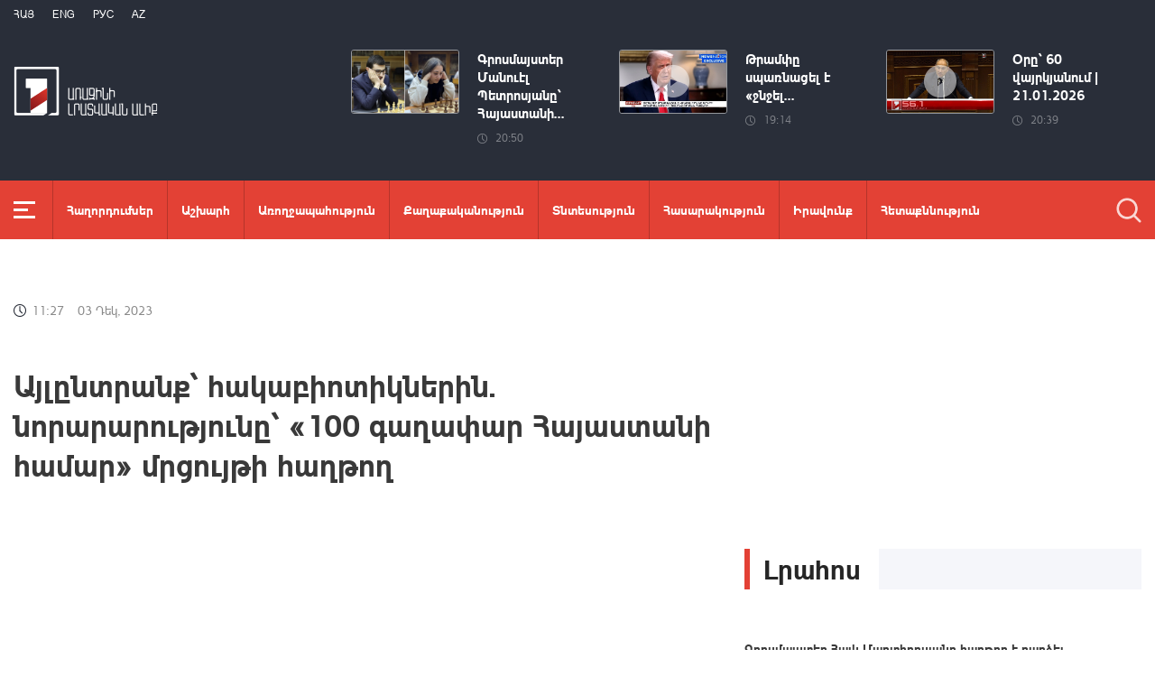

--- FILE ---
content_type: text/html; charset=utf-8
request_url: https://www.1lurer.am/hy/2023/12/03/1/1040548
body_size: 13999
content:
<!DOCTYPE html>
<!--[if lte IE 1]>
##########################################################################
#
#                  _           _     _             _    _      _ _
#                 (_)         | |   | |           | |  | |    | (_)
#  _ __  _ __ ___  _  ___  ___| |_  | |__  _   _  | |__| | ___| |___  __
# | '_ \| '__/ _ \| |/ _ \/ __| __| | '_ \| | | | |  __  |/ _ \ | \ \/ /
# | |_) | | | (_) | |  __/ (__| |_  | |_) | |_| | | |  | |  __/ | |>  <
# | .__/|_|  \___/| |\___|\___|\__| |_.__/ \__, | |_|  |_|\___|_|_/_/\_\
# | |            _/ |                       __/ |
# |_|           |__/                       |___/
#
# URL: www.helix.am
#
##########################################################################
<![endif]-->
<html lang="hy">
<head>
    <meta charset="utf-8" />
    <meta name="viewport" content="width=device-width, initial-scale=1, maximum-scale=1, user-scalable=yes" />
        <meta property="fb:pages" content="264990917673484" />  <!--  fb instance_articles  -->
    <meta name="format-detection" content="telephone=no" />
    <meta name="apple-itunes-app" content="app-id=989715996" />
    <title>Այլընտրանք՝ հակաբիոտիկներին. նորարարությունը՝ «100 գաղափար Հայաստանի համար» մրցույթի հաղթող</title>
<link rel="canonical" href="https://www.1lurer.am/hy/2023/12/03/1/1040548"/>

<meta name="description" content="Այլընտրանք՝ հակաբիոտիկներին. նորարարությունը՝ «100 գաղափար Հայաստանի համար» մրցույթի հաղթող" /><meta property="og:title" content="Այլընտրանք՝ հակաբիոտիկներին. նորարարությունը՝ «100 գաղափար Հայաստանի համար» մրցույթի հաղթող" /><meta property="og:description" content="Այլընտրանք՝ հակաբիոտիկներին. նորարարությունը՝ «100 գաղափար Հայաստանի համար» մրցույթի հաղթող" /><meta property="og:url" content="https://www.1lurer.am/hy/2023/12/03/1/1040548" /><meta property="og:image" content="https://img.youtube.com/vi/BoK7b06OE5s/maxresdefault.jpg" /><meta name="twitter:card" content="summary_large_image" /><meta name="twitter:title" content="Այլընտրանք՝ հակաբիոտիկներին. նորարարությունը՝ «100 գաղափար Հայաստանի համար» մրցույթի հաղթող" /><meta name="twitter:description" content="Այլընտրանք՝ հակաբիոտիկներին. նորարարությունը՝ «100 գաղափար Հայաստանի համար» մրցույթի հաղթող" /><meta name="twitter:url" content="https://www.1lurer.am/hy/2023/12/03/1/1040548" /><meta name="twitter:image" content="https://img.youtube.com/vi/BoK7b06OE5s/maxresdefault.jpg" />        <script>var $app = {"localisation":{"not_ml":false,"lng":{"code":"hy"},"trans":{"core.error.400.head_title":"400 Bad Request","core.error.400.message":"The request could not be understood by the server due to malformed syntax. The client SHOULD NOT repeat the request without modifications.","core.error.401.head_title":"401 Unauthorized","core.error.401.message":"Please log in to perform this action","core.error.403.head_title":"403 Forbidden","core.error.403.message":"The server understood the request, but is refusing to fulfill it. Authorization will not help and the request SHOULD NOT be repeated. If the request method was not HEAD and the server wishes to make public why the request has not been fulfilled, it SHOULD describe the reason for the refusal in the entity. If the server does not wish to make this information available to the client, the status code 404 (Not Found) can be used instead.","core.error.404.head_title":" 404 Not Found","core.error.404.message":"\u0546\u0574\u0561\u0576 \u0567\u057b \u0563\u0578\u0575\u0578\u0582\u0569\u0575\u0578\u0582\u0576 \u0579\u0578\u0582\u0576\u056b","core.error.405.head_title":"405 Method Not Allowed","core.error.405.message":"The method specified in the Request-Line is not allowed for the resource identified by the Request-URI. The response MUST include an Allow header containing a list of valid methods for the requested resource.","core.error.500.head_title":"500 Internal Server Error","core.error.500.message":"The server encountered an unexpected condition which prevented it from fulfilling the request.","core.error.verify_network.head_title":"Verify network","core.error.verify_network.message":"Verify network","core.error.timeout.head_title":"Timeout","core.error.timeout.message":"Timeout","core.error.modal.button.ok":"\u056c\u0561\u057e"}}};</script>
            <link rel="icon" href="/img/news/favicon.png?v=1" />
    <link rel="shortcut icon" href="/img/news/favicon.ico?v=1" />
    <link rel="stylesheet" href="/build/css/news-main.css?v=507" />
    <link rel="apple-touch-icon-precomposed" sizes="57x57" href="/img/news/apple-touch-icon-57x57-precomposed.png?v=1" />
    <link rel="apple-touch-icon-precomposed" sizes="72x72" href="/img/news/apple-touch-icon-72x72-precomposed.png?v=1" />
    <link rel="apple-touch-icon-precomposed" sizes="114x114" href="/img/news/apple-touch-icon-114x114-precomposed.png?v=1" />
    <link rel="alternate" type="application/rss+xml" title="RSS" href="https://www.1lurer.am/hy/rss"/>

    <!-- Google tag (gtag.js) --> 
    <script async src="https://www.googletagmanager.com/gtag/js?id=G-ZCD3R01207"></script> 
    <script> 
        window.dataLayer = window.dataLayer || [];
        function gtag(){dataLayer.push(arguments);} 
        gtag('js', new Date()); 
        gtag('config', 'G-ZCD3R01207'); 
    </script>



    <script src="/build/js/top-libs.js?v=507"></script>
    <script>
        var $baseUrl = 'https://www.1tv.am/hy/';
    </script>
</head>
<body class="hy">
    <header>

        <div class="top-box">

            <div class="center clear-fix">

                <div class="top-box__left fl">

                    <ul class="language-list">
                                                        <li class="language-list__item ver-top-box">
                                    <a href="https://www.1lurer.am/hy/2023/12/03/1/1040548"
                                       class="language-list__link db fs12 tu  language-list__link--active ">Հայ</a>
                                </li>
                                                                <li class="language-list__item ver-top-box">
                                    <a href="https://www.1lurer.am/en"
                                       class="language-list__link db fs12 tu  language-list__link--active ">Eng</a>
                                </li>
                                                                <li class="language-list__item ver-top-box">
                                    <a href="https://www.1lurer.am/ru"
                                       class="language-list__link db fs12 tu  language-list__link--active ">РУС</a>
                                </li>
                                                                <li class="language-list__item ver-top-box">
                                    <a href="https://www.1lurer.am/az"
                                       class="language-list__link db fs12 tu  language-list__link--active ">Az</a>
                                </li>
                                                    </ul>

                    <a href="/hy" class="top-box__logo db sprite"></a>

                </div>

                <div class="top-box__right">
                                            <div class="hot-news">
                            
                                <div class="hot-news__item">
                                    <a href="https://www.1lurer.am/hy/2026/01/21/1/1451135" class="hot-news__link db">
                                    <span class="hot-news__inner db clear-fix">
                                        <span class="hot-news__img-box db fl pr">
                                            <img class="hot-news__img" src="/images/news/53/264886/2/l-121x0wh-2459x1433z-0.3196.jpeg" alt="Գրոսմայստեր Մանուէլ Պետրոսյանը՝ Հայաստանի շախմատի տղամարդկանց, Անահիտ Մկրտչյանը՝ կանանց չեմպիոն" />
                                        </span>
                                        <span class="hot-news__right-box db">
                                            <span class="hot-news__title db fb fs15">Գրոսմայստեր Մանուէլ Պետրոսյանը՝ Հայաստանի...</span>
                                            <span class="hot-news__time db fs12 sprite-b pr">20:50</span>
                                        </span>
                                    </span>
                                    </a>
                                </div>

                            
                                <div class="hot-news__item">
                                    <a href="https://www.1lurer.am/hy/tv_program/zdgdaztm" class="hot-news__link db">
                                    <span class="hot-news__inner db clear-fix">
                                        <span class="hot-news__img-box hot-news__img-box--video-icon sprite-b  db fl pr">
                                            <img class="hot-news__img" src="/images/tvprogram/2/5547/mycollages_2026_01_21t191333_327.jpeg" alt="Թրամփը սպառնացել է «ջնջել Իրանը երկրի երեսից», եթե իր հետ ինչ-որ բան պատահի. «Հարևաններ»" />
                                        </span>
                                        <span class="hot-news__right-box db">
                                            <span class="hot-news__title db fb fs15">Թրամփը սպառնացել է «ջնջել...</span>
                                            <span class="hot-news__time db fs12 sprite-b pr">19:14</span>
                                        </span>
                                    </span>
                                    </a>
                                </div>

                            
                                <div class="hot-news__item">
                                    <a href="https://www.1lurer.am/hy/2026/01/21/60/1450951" class="hot-news__link db">
                                    <span class="hot-news__inner db clear-fix">
                                        <span class="hot-news__img-box hot-news__img-box--video-icon sprite-b  db fl pr">
                                            <img class="hot-news__img" src="/images/news/53/264856/619069785_1204418397948064_4380962981937689137_n/l-0x0wh-786x458z-1.jpeg" alt="Օրը՝ 60 վայրկյանում | 21.01.2026" />
                                        </span>
                                        <span class="hot-news__right-box db">
                                            <span class="hot-news__title db fb fs15">Օրը՝ 60 վայրկյանում | 21.01.2026</span>
                                            <span class="hot-news__time db fs12 sprite-b pr">20:39</span>
                                        </span>
                                    </span>
                                    </a>
                                </div>

                                                    </div>
                    
                </div>

            </div>

        </div>

        <div class="red-box">
            <div class="red-box__inner">
                <div class="center pr">

                    
                    <div id="burger">
                        <div class="lines line-1"></div>
                        <div class="lines line-2"></div>
                        <div class="lines line-3"></div>
                    </div>

                    <nav class="menu">
                                                    <ul class="menu__list">
                                <li class="menu__item ver-top-box pr">
                                    <a href="https://www.1lurer.am/hy/tv_program/list" class="menu__link db fb">Հաղորդումներ</a>
                                </li><li class="menu__item ver-top-box pr">
                                    <a href="https://www.1lurer.am/hy/category/International" class="menu__link db fb">Աշխարհ</a>
                                                                        </li><li class="menu__item ver-top-box pr">
                                    <a href="https://www.1lurer.am/hy/category/health" class="menu__link db fb">Առողջապահություն</a>
                                                                        </li><li class="menu__item ver-top-box pr">
                                    <a href="https://www.1lurer.am/hy/category/Political" class="menu__link db fb">Քաղաքականություն</a>
                                                                        </li><li class="menu__item ver-top-box pr">
                                    <a href="https://www.1lurer.am/hy/category/Economic" class="menu__link db fb">Տնտեսություն</a>
                                                                        </li><li class="menu__item ver-top-box pr">
                                    <a href="https://www.1lurer.am/hy/category/Public_" class="menu__link db fb">Հասարակություն</a>
                                                                            <ul class="menu__sub dn">
                                                                                            <li class="menu__sub-item">
                                                    <a href="https://www.1lurer.am/hy/category/azgayinanvtangutyun" class="menu__sub-link db fb">Ազգային անվտանգություն</a>
                                                </li>
                                                                                        </ul>
                                                                        </li><li class="menu__item ver-top-box pr">
                                    <a href="https://www.1lurer.am/hy/category/iravakan" class="menu__link db fb">Իրավունք</a>
                                                                        </li><li class="menu__item ver-top-box pr">
                                    <a href="https://www.1lurer.am/hy/category/hetaqnnutyun" class="menu__link db fb">Հետաքննություն</a>
                                                                        </li><li class="menu__item ver-top-box pr">
                                    <a href="https://www.1lurer.am/hy/category/banak" class="menu__link db fb">Բանակ</a>
                                                                            <ul class="menu__sub dn">
                                                                                            <li class="menu__sub-item">
                                                    <a href="https://www.1lurer.am/hy/category/iravichakysahmanin" class="menu__sub-link db fb">Իրավիճակը սահմանին</a>
                                                </li>
                                                                                        </ul>
                                                                        </li><li class="menu__item ver-top-box pr">
                                    <a href="https://www.1lurer.am/hy/category/arcax" class="menu__link db fb">Լեռնային Ղարաբաղ</a>
                                                                        </li><li class="menu__item ver-top-box pr">
                                    <a href="https://www.1lurer.am/hy/category/artakarg" class="menu__link db fb">Արտակարգ դրություն</a>
                                                                        </li><li class="menu__item ver-top-box pr">
                                    <a href="https://www.1lurer.am/hy/category/regions" class="menu__link db fb">Մարզեր</a>
                                                                        </li><li class="menu__item ver-top-box pr">
                                    <a href="https://www.1lurer.am/hy/category/attackonartsakh" class="menu__link db fb">Հարձակում Լեռնային Ղարաբաղի վրա</a>
                                                                        </li><li class="menu__item ver-top-box pr">
                                    <a href="https://www.1lurer.am/hy/category/diaspora" class="menu__link db fb">Սփյուռք</a>
                                                                        </li><li class="menu__item ver-top-box pr">
                                    <a href="https://www.1lurer.am/hy/category/Cultural_" class="menu__link db fb">Մշակույթ</a>
                                                                        </li><li class="menu__item ver-top-box pr">
                                    <a href="https://www.1lurer.am/hy/category/Sport_" class="menu__link db fb">Սպորտ</a>
                                                                        </li><li class="menu__item ver-top-box pr">
                                    <a href="https://www.1lurer.am/hy/category/taracashrjan" class="menu__link db fb">Տարածաշրջան</a>
                                                                        </li>                            </ul>
                                            </nav>
                    <form class="search-form" action="https://www.1lurer.am/hy/search" method="get">
                        <div class="search-form__box pr dn">
                            <input class="search-form__field fb" type="text" name="q" placeholder="Որոնել" />
                            <button class="search-form__button sprite" type="submit"></button>
                        </div>
                        <button class="search-form__button search-form__button--form-toggle sprite" type="button"></button>
                    </form>

                </div>
            </div>
        </div>

    </header>
    <main>
        <script>
    var increaseNewsId = 1040548;
</script>
<div class="content-wrapper">

    <div class="center clear-fix">

        <aside class="content-wrapper__left fl">
            <article>

                <div class="fade-slider-wrapper fade-slider-wrapper--static">
                                            <div class="fade-slider-wrapper fade-slider-wrapper--static">
                            <div class="fade-slider-wrapper__item pr">
                                <span class="fade-slider-wrapper__date-box ver-top-box">
                        <span class="fade-slider-wrapper__time fs14 ver-top-box sprite-b pr">11:27</span><span class="fade-slider-wrapper__date fs14 ver-top-box">03 Դեկ, 2023</span>
                    </span>
                            </div>
                        </div>
                                            <time datetime="2023-12-03 11:27:00" pubdate="pubdate"></time>
                    <h1 class="fade-slider-wrapper__title fb fs34">Այլընտրանք՝ հակաբիոտիկներին. նորարարությունը՝ «100 գաղափար Հայաստանի համար» մրցույթի հաղթող</h1>
                </div>

                <div class="static-content fs18">
                                            <iframe width="560" height="315" src="https://www.youtube.com/embed/BoK7b06OE5s?autoplay=1&mute=1" frameborder="0" allow="accelerometer; autoplay; encrypted-media; gyroscope; picture-in-picture" allowfullscreen></iframe>
                                                                                </div>

                                <div class="content-wrapper__author-copyrights">
                                            <div class="content-wrapper__author-top">Հեղինակ`<strong class="content-wrapper__author-full-name"><a href="https://www.1lurer.am/hy/news_by_author/51">Վահե Դավթյան</a></strong></div>
                                                                    <div class="content-wrapper__author-top">Դիտումների քանակ<strong class="content-wrapper__author-full-name">27</strong></div>
                                            <div class="content-wrapper__author-icon ver-top-box sprite fl"></div>
                    <div class="addthis_toolbox addthis_20x20_style ver-top-box">
                        <a class="addthis_button_facebook db" href="javascript:;" onclick="shareOnFacebook()">
                            <img src="/img/news/soc-icons/fb.svg" alt="facebook icon" />
                        </a>
                        <a class="addthis_button_twitter db" href="javascript:;" onclick="shareOnTwitter()">
                            <img src="/img/news/soc-icons/tw.svg?v=1" alt="twitter icon" />
                        </a>
                                            </div>

                    <script>
                        const [windowWidth, windowHeight] = [window.innerWidth / 2, window.innerHeight / 2];
                        const [windowLeft, windowTop] = [(window.innerWidth - windowWidth) / 2, (window.innerHeight - windowHeight) / 2];

                        function shareOnFacebook() {
                            const fbUrl = `https://www.facebook.com/sharer.php?u=${encodeURIComponent(window.location.href)}`;
                            window.open(fbUrl, "_blank", `width=${windowWidth},height=${windowHeight},left=${windowLeft},top=${windowTop}`);
                        }

                        function shareOnTwitter() {
                            const tweetUrl = `https://twitter.com/intent/tweet`;
                            window.open(tweetUrl, "_blank", `width=${windowWidth},height=${windowHeight},left=${windowLeft},top=${windowTop}`);
                        }
                    </script>
                </div>

                
            </article>
        </aside>

        <aside class="content-wrapper__right">
            <div class="live-video-wrapper pr">
                <div class="live-btn ver-top-box fs15 fb tu" style="display: none;">Հիմա եթերում</div>
                <a href="https://www.1tv.am/hy/api/live/player" class="live-img db pr sprite-b loading play" style="height: 240px">
                    <iframe id="ls_embed_1458817080"
                            src="//swf.livestreamingcdn.com/iframe/armeniatv/cdn1dvr-3.php?chan=3&amp;abr=1"
                            frameborder=“0" scrolling=“no” align=“middle” webkitallowfullscreen mozallowfullscreen
                            allowfullscreen
                            style="width: 100%; height: 240px; margin-bottom: 33px;"></iframe>
                    <script type="text/javascript" data-embed_id="ls_embed_1458817080"
                            src="//livestream.com/assets/plugins/referrer_tracking.js"></script>
                </a>
            </div>

            
    <div style="margin-top: 33px" class="content-wrapper__news-feed">
        <a class="content-wrapper__title db" href="https://www.1lurer.am/hy/block/show_in_news_feed">
            <span class="content-wrapper__title-header fb fs30 ver-top-box">Լրահոս</span>
        </a>

        <div class="news-feed scroller-block">
            <ul class="news-feed__list">
                <li class="news-feed__item">
                    <a href="https://www.1lurer.am/hy/2026/01/22/1/1451406" class="news-feed__link db">
                        <span class="news-feed__title db fb fs14">Գրոսմայստեր Հայկ Մարտիրոսյանը հաղթող է դարձել Remembering Paul Kere արագ շախմատի մրցաշարում</span>
                        <span class="news-feed__time fs11 ver-top-box sprite-b pr">13:09</span><span class="news-feed__date fs11 ver-top-box">22 Հնվ, 2026</span>
                    </a>
                    </li><li class="news-feed__item">
                    <a href="https://www.1lurer.am/hy/2026/01/22/1/1451387" class="news-feed__link db">
                        <span class="news-feed__title db fb fs14">Քննարկում ենք դեպի «Շիրակ» օդանավակայան լրացուցիչ՝ եվրոպական ուղղություն ավելացնելու հարցը. ՏԿԵ նախարարի տեղակալ</span>
                        <span class="news-feed__time fs11 ver-top-box sprite-b pr">13:02</span><span class="news-feed__date fs11 ver-top-box">22 Հնվ, 2026</span>
                    </a>
                    </li><li class="news-feed__item">
                    <a href="https://www.1lurer.am/hy/2026/01/22/Լուրեր-13-00-15000-դոլար՝-զինծառայությունից-ազատելու-համար․-բացահայտվել-է-բժշկական-կոռուպցիոն-սխեմա/1451396" class="news-feed__link db">
                        <span class="news-feed__title db fb fs14">Լուրեր 13:00 | 15000 դոլար՝ զինծառայությունից ազատելու համար․ բացահայտվել է բժշկական կոռուպցիոն սխեմա</span>
                        <span class="news-feed__time fs11 ver-top-box sprite-b pr">13:00</span><span class="news-feed__date fs11 ver-top-box">22 Հնվ, 2026</span>
                    </a>
                    </li><li class="news-feed__item">
                    <a href="https://www.1lurer.am/hy/2026/01/22/Թթուջուր-Նավուր-ավտոճանապարհը-փակ-է/1451377" class="news-feed__link db">
                        <span class="news-feed__title db fb fs14">Թթուջուր-Նավուր ավտոճանապարհը փակ է</span>
                        <span class="news-feed__time fs11 ver-top-box sprite-b pr">12:48</span><span class="news-feed__date fs11 ver-top-box">22 Հնվ, 2026</span>
                    </a>
                    </li><li class="news-feed__item">
                    <a href="https://www.1lurer.am/hy/2026/01/22/1/1451364" class="news-feed__link db">
                        <span class="news-feed__title db fb fs14">Եթե լրացումը ստորագրվի, ունենալու ենք երկրորդ միջազգային օդանավակայանը Հայաստանում. փոխվարչապետ</span>
                        <span class="news-feed__time fs11 ver-top-box sprite-b pr">12:46</span><span class="news-feed__date fs11 ver-top-box">22 Հնվ, 2026</span>
                    </a>
                    </li><li class="news-feed__item">
                    <a href="https://www.1lurer.am/hy/2026/01/22/1/1451372" class="news-feed__link db">
                        <span class="news-feed__title db fb fs14">ՔԿ-ն հերքում է զինծառայողի մահվան գործով 9 անձի ձերբակալված լինելու մասին լուրը</span>
                        <span class="news-feed__time fs11 ver-top-box sprite-b pr">12:40</span><span class="news-feed__date fs11 ver-top-box">22 Հնվ, 2026</span>
                    </a>
                    </li><li class="news-feed__item">
                    <a href="https://www.1lurer.am/hy/2026/01/22/1/1451354" class="news-feed__link db">
                        <span class="news-feed__title db fb fs14">Կառավարությունը հաստատեց ուսուցիչների կամավոր ատեստավորման համակարգի հերթական բարեփոխման փաթեթը</span>
                        <span class="news-feed__time fs11 ver-top-box sprite-b pr">12:37</span><span class="news-feed__date fs11 ver-top-box">22 Հնվ, 2026</span>
                    </a>
                    </li><li class="news-feed__item">
                    <a href="https://www.1lurer.am/hy/2026/01/22/Իրանում-հակակառավարական-ցույցերի-ընթացքում-զոհվել-է-3117-մարդ/1451347" class="news-feed__link db">
                        <span class="news-feed__title db fb fs14">Իրանում հակակառավարական ցույցերի ընթացքում զոհվել է 3117 մարդ</span>
                        <span class="news-feed__time fs11 ver-top-box sprite-b pr">12:22</span><span class="news-feed__date fs11 ver-top-box">22 Հնվ, 2026</span>
                    </a>
                    </li><li class="news-feed__item">
                    <a href="https://www.1lurer.am/hy/2026/01/22/1/1451346" class="news-feed__link db">
                        <span class="news-feed__title db fb fs14">Փրկարարներն արգելափակումից դուրս են բերել 68 տրանսպորտային միջոց</span>
                        <span class="news-feed__time fs11 ver-top-box sprite-b pr">12:09</span><span class="news-feed__date fs11 ver-top-box">22 Հնվ, 2026</span>
                    </a>
                    </li><li class="news-feed__item">
                    <a href="https://www.1lurer.am/hy/2026/01/22/1/1451340" class="news-feed__link db">
                        <span class="news-feed__title db fb fs14">2018-ից մինչ օրս ստեղծվել է 275.000 աշխատատեղ. ԱՍՀ նախարար</span>
                        <span class="news-feed__time fs11 ver-top-box sprite-b pr">11:59</span><span class="news-feed__date fs11 ver-top-box">22 Հնվ, 2026</span>
                    </a>
                    </li><li class="news-feed__item">
                    <a href="https://www.1lurer.am/hy/2026/01/22/1/1451337" class="news-feed__link db">
                        <span class="news-feed__title db fb fs14">Պաշտոնյաների և նրանց ընտանիքի անդամների հետ փոխկապակցված ընկերությունների մասնակցությունը գնման գործընթացին կսահմանափակվի</span>
                        <span class="news-feed__time fs11 ver-top-box sprite-b pr">11:57</span><span class="news-feed__date fs11 ver-top-box">22 Հնվ, 2026</span>
                    </a>
                    </li><li class="news-feed__item">
                    <a href="https://www.1lurer.am/hy/2026/01/22/Թրամփը-և-Ռյուտեն-փոխըմբռնման-են-հասել-Գրենլանդիայի-հետ-կապված-ապագա-համաձայնագրի-շուրջ/1451334" class="news-feed__link db">
                        <span class="news-feed__title db fb fs14">Թրամփը և Ռյուտեն փոխըմբռնման են հասել Գրենլանդիայի հետ կապված ապագա համաձայնագրի շուրջ</span>
                        <span class="news-feed__time fs11 ver-top-box sprite-b pr">11:51</span><span class="news-feed__date fs11 ver-top-box">22 Հնվ, 2026</span>
                    </a>
                    </li><li class="news-feed__item">
                    <a href="https://www.1lurer.am/hy/2026/01/22/1/1451328" class="news-feed__link db">
                        <span class="news-feed__title db fb fs14">Հետախուզվում է Սուրեն Աբրահամյանը</span>
                        <span class="news-feed__time fs11 ver-top-box sprite-b pr">11:38</span><span class="news-feed__date fs11 ver-top-box">22 Հնվ, 2026</span>
                    </a>
                    </li><li class="news-feed__item">
                    <a href="https://www.1lurer.am/hy/2026/01/22/Մարթա-Կոսը-և-Իլհամ-Ալիևը-քննարկել-են-Հայաստանի-և-Ադրբեջանի-միջև-խաղաղության-օրակարգի-առաջմղման-հարց/1451321" class="news-feed__link db">
                        <span class="news-feed__title db fb fs14">Մարթա Կոսը և Իլհամ Ալիևը քննարկել են Հայաստանի և Ադրբեջանի միջև խաղաղության օրակարգի առաջմղման հարցեր</span>
                        <span class="news-feed__time fs11 ver-top-box sprite-b pr">11:22</span><span class="news-feed__date fs11 ver-top-box">22 Հնվ, 2026</span>
                    </a>
                    </li><li class="news-feed__item">
                    <a href="https://www.1lurer.am/hy/2026/01/22/1/1451312" class="news-feed__link db">
                        <span class="news-feed__title db fb fs14">Դավոսի ճանապարհին պատասխանում եմ նամակներիս. վարչապետ</span>
                        <span class="news-feed__time fs11 ver-top-box sprite-b pr">11:04</span><span class="news-feed__date fs11 ver-top-box">22 Հնվ, 2026</span>
                    </a>
                    </li><li class="news-feed__item">
                    <a href="https://www.1lurer.am/hy/2026/01/22/1/1451305" class="news-feed__link db">
                        <span class="news-feed__title db fb fs14">Վթարային ջրանջատում Արմավիրի մարզում</span>
                        <span class="news-feed__time fs11 ver-top-box sprite-b pr">11:03</span><span class="news-feed__date fs11 ver-top-box">22 Հնվ, 2026</span>
                    </a>
                    </li><li class="news-feed__item">
                    <a href="https://www.1lurer.am/hy/2026/01/22/Կառավարության-նիստ-ՈՒՂԻՂ/1451292" class="news-feed__link db">
                        <span class="news-feed__title db fb fs14">Կառավարության նիստ | ՈՒՂԻՂ</span>
                        <span class="news-feed__time fs11 ver-top-box sprite-b pr">11:00</span><span class="news-feed__date fs11 ver-top-box">22 Հնվ, 2026</span>
                    </a>
                    </li><li class="news-feed__item">
                    <a href="https://www.1lurer.am/hy/2026/01/22/1/1451300" class="news-feed__link db">
                        <span class="news-feed__title db fb fs14">Կեղծ օղիներ պատրաստած և իրացրած անձինք վերականգնել են պետությանը պատճառված 6 մլն դրամի վնասը. ՔԿ</span>
                        <span class="news-feed__time fs11 ver-top-box sprite-b pr">10:54</span><span class="news-feed__date fs11 ver-top-box">22 Հնվ, 2026</span>
                    </a>
                    </li><li class="news-feed__item">
                    <a href="https://www.1lurer.am/hy/2026/01/22/Վերահսկողություն-և-թափանցիկություն-քննական-ավտոմոբիլները-համալրվել-են-ժամանակակից-տեսաձայնագրող-սար/1451294" class="news-feed__link db">
                        <span class="news-feed__title db fb fs14">Վերահսկողություն և թափանցիկություն. քննական ավտոմոբիլները համալրվել են ժամանակակից տեսաձայնագրող սարքավորումներով</span>
                        <span class="news-feed__time fs11 ver-top-box sprite-b pr">10:39</span><span class="news-feed__date fs11 ver-top-box">22 Հնվ, 2026</span>
                    </a>
                    </li><li class="news-feed__item">
                    <a href="https://www.1lurer.am/hy/2026/01/22/ՇՄ-նախարարի-տեղակալը-Շվեդիայի-պատվիրակությանւ-ներկայացրել-է-COP17-ի-ուղղությամբ-իրականացվող-աշխատան/1451291" class="news-feed__link db">
                        <span class="news-feed__title db fb fs14">ՇՄ նախարարի տեղակալը Շվեդիայի պատվիրակությանը ներկայացրել է COP17-ի ուղղությամբ իրականացվող աշխատանքները։</span>
                        <span class="news-feed__time fs11 ver-top-box sprite-b pr">10:28</span><span class="news-feed__date fs11 ver-top-box">22 Հնվ, 2026</span>
                    </a>
                    </li><li class="news-feed__item">
                    <a href="https://www.1lurer.am/hy/2026/01/22/Էդգար-Հովհաննիսյանին-նվիրված-համերգաշար/1451281" class="news-feed__link db">
                        <span class="news-feed__title db fb fs14">Էդգար Հովհաննիսյանին նվիրված համերգաշար</span>
                        <span class="news-feed__time fs11 ver-top-box sprite-b pr">10:14</span><span class="news-feed__date fs11 ver-top-box">22 Հնվ, 2026</span>
                    </a>
                    </li><li class="news-feed__item">
                    <a href="https://www.1lurer.am/hy/2026/01/22/Լուրեր-10-00-Զորակոչիկներին-զինծառայությունից-ազատվելուն-օժանադակելու-գործով-մեղադրվում-է-10-անձ/1451280" class="news-feed__link db">
                        <span class="news-feed__title db fb fs14">Լուրեր 10:00 | Զորակոչիկներին զինծառայությունից ազատվելուն օժանադակելու գործով մեղադրվում է 10 անձ</span>
                        <span class="news-feed__time fs11 ver-top-box sprite-b pr">10:00</span><span class="news-feed__date fs11 ver-top-box">22 Հնվ, 2026</span>
                    </a>
                    </li><li class="news-feed__item">
                    <a href="https://www.1lurer.am/hy/2026/01/22/ԱՄՆ-ում-ՀՀ-դեսպան-Նարեկ-Մկրտչյանն/1451274" class="news-feed__link db">
                        <span class="news-feed__title db fb fs14">ԱՄՆ-ում ՀՀ դեսպանն աշխատանքային այց է կատարել Յուտա․ համագործակցության հարցեր են քննարկվել</span>
                        <span class="news-feed__time fs11 ver-top-box sprite-b pr">09:41</span><span class="news-feed__date fs11 ver-top-box">22 Հնվ, 2026</span>
                    </a>
                    </li><li class="news-feed__item">
                    <a href="https://www.1lurer.am/hy/2026/01/22/ԱՄԷ-դեսպանն-ու/1451266" class="news-feed__link db">
                        <span class="news-feed__title db fb fs14">ԱՄԷ դեսպանն ու Հայաստանում ԱՀԿ ներկայացուցիչը քննարկել են առողջապահության ոլորտում համագործակցության շրջանակը</span>
                        <span class="news-feed__time fs11 ver-top-box sprite-b pr">09:34</span><span class="news-feed__date fs11 ver-top-box">22 Հնվ, 2026</span>
                    </a>
                    </li><li class="news-feed__item">
                    <a href="https://www.1lurer.am/hy/2026/01/22/Ջերմուկի-խաչմերուկից-մինչև-Կապան-ավտոճանապարհները-կցորդով-տրանսպորտային-միջոցների-համար-փակ-են/1451264" class="news-feed__link db">
                        <span class="news-feed__title db fb fs14">Ջերմուկի խաչմերուկից մինչև Կապան ավտոճանապարհները կցորդով տրանսպորտային միջոցների համար փակ են</span>
                        <span class="news-feed__time fs11 ver-top-box sprite-b pr">09:07</span><span class="news-feed__date fs11 ver-top-box">22 Հնվ, 2026</span>
                    </a>
                    </li><li class="news-feed__item">
                    <a href="https://www.1lurer.am/hy/2026/01/22/Երևանի-և-մարզերի-բազմաթիվ-հասցեներում-լույս-չի-լինի/1451263" class="news-feed__link db">
                        <span class="news-feed__title db fb fs14">Երևանի և մարզերի բազմաթիվ հասցեներում լույս չի լինի</span>
                        <span class="news-feed__time fs11 ver-top-box sprite-b pr">08:52</span><span class="news-feed__date fs11 ver-top-box">22 Հնվ, 2026</span>
                    </a>
                    </li><li class="news-feed__item">
                    <a href="https://www.1lurer.am/hy/2026/01/22/Ավտոկռունկը-շինարարական-աշխատանքեր-իրականացնելիս-կողաշրջվել-է․-կա-զոհ/1451257" class="news-feed__link db">
                        <span class="news-feed__title db fb fs14">Ավտոկռունկը շինարարական աշխատանքեր իրականացնելիս կողաշրջվել է․ կա զոհ</span>
                        <span class="news-feed__time fs11 ver-top-box sprite-b pr">08:26</span><span class="news-feed__date fs11 ver-top-box">22 Հնվ, 2026</span>
                    </a>
                    </li><li class="news-feed__item">
                    <a href="https://www.1lurer.am/hy/2026/01/22/Շինուհայր-Հարժիս-և-Շինուհայր-Տաթև-ավտոճանապարհներին-բուք-է/1451250" class="news-feed__link db">
                        <span class="news-feed__title db fb fs14">Շինուհայր-Տաթև ավտոճանապարհին բուք  է, որոշ տարածաշրջաններում՝ մերկասառույց</span>
                        <span class="news-feed__time fs11 ver-top-box sprite-b pr">08:21</span><span class="news-feed__date fs11 ver-top-box">22 Հնվ, 2026</span>
                    </a>
                    </li><li class="news-feed__item">
                    <a href="https://www.1lurer.am/hy/2026/01/22/Աշխատանքային-այցով-ժամանեցի-Շվեյցարիայի-Համադաշնություն․-վարչապետը-տեսանյութ-է-հրապարակել/1451249" class="news-feed__link db">
                        <span class="news-feed__title db fb fs14">Աշխատանքային այցով ժամանեցի Շվեյցարիայի Համադաշնություն․ վարչապետը տեսանյութ է հրապարակել</span>
                        <span class="news-feed__time fs11 ver-top-box sprite-b pr">08:09</span><span class="news-feed__date fs11 ver-top-box">22 Հնվ, 2026</span>
                    </a>
                    </li><li class="news-feed__item">
                    <a href="https://www.1lurer.am/hy/2026/01/22/Գլաուկոմա-վաղ-ախտորոշումը՝-կանխարգելման-միջոց/1451244" class="news-feed__link db">
                        <span class="news-feed__title db fb fs14">Գլաուկոմա. վաղ ախտորոշումը՝ կանխարգելման միջոց</span>
                        <span class="news-feed__time fs11 ver-top-box sprite-b pr">08:02</span><span class="news-feed__date fs11 ver-top-box">22 Հնվ, 2026</span>
                    </a>
                    </li><li class="news-feed__item">
                    <a href="https://www.1lurer.am/hy/2026/01/22/Մեզ-պետք-են-ուժեղ-ոչ-թե-թույլ-դաշնակիցներ-Թրամփ/1451234" class="news-feed__link db">
                        <span class="news-feed__title db fb fs14">Մեզ պետք են ուժեղ, ոչ թե թույլ դաշնակիցներ. Թրամփ</span>
                        <span class="news-feed__time fs11 ver-top-box sprite-b pr">01:11</span><span class="news-feed__date fs11 ver-top-box">22 Հնվ, 2026</span>
                    </a>
                    </li><li class="news-feed__item">
                    <a href="https://www.1lurer.am/hy/2026/01/22/ԱՄՆ-ն-կհրաժարվի-Գրենլանդիայի-պատճառով-եվրոպական-երկրների-նկատմամբ-նոր-մաքսատուրքերից/1451233" class="news-feed__link db">
                        <span class="news-feed__title db fb fs14">ԱՄՆ-ն կհրաժարվի Գրենլանդիայի պատճառով եվրոպական երկրների նկատմամբ նոր մաքսատուրքերից․ Թրամփ</span>
                        <span class="news-feed__time fs11 ver-top-box sprite-b pr">01:03</span><span class="news-feed__date fs11 ver-top-box">22 Հնվ, 2026</span>
                    </a>
                    </li><li class="news-feed__item">
                    <a href="https://www.1lurer.am/hy/2026/01/22/Գործարկվել-է-ՀՀ-քաղաքացիության-նոր-հարթակ-դիմումները-կընդունվեն-առցանց/1451223" class="news-feed__link db">
                        <span class="news-feed__title db fb fs14">Գործարկվել է ՀՀ քաղաքացիության նոր հարթակ. դիմումները կընդունվեն առցանց</span>
                        <span class="news-feed__time fs11 ver-top-box sprite-b pr">00:35</span><span class="news-feed__date fs11 ver-top-box">22 Հնվ, 2026</span>
                    </a>
                    </li><li class="news-feed__item">
                    <a href="https://www.1lurer.am/hy/2026/01/22/Ռուսաստանը-Խաղաղության-խորհրդին-միանալու-հրավեր-է-ստացել-Թրամփից․-Պուտին/1451222" class="news-feed__link db">
                        <span class="news-feed__title db fb fs14">Ռուսաստանը Խաղաղության խորհրդին միանալու հրավեր է ստացել Թրամփից․ Պուտին</span>
                        <span class="news-feed__time fs11 ver-top-box sprite-b pr">00:29</span><span class="news-feed__date fs11 ver-top-box">22 Հնվ, 2026</span>
                    </a>
                    </li><li class="news-feed__item">
                    <a href="https://www.1lurer.am/hy/2026/01/22/Ակադեմիական-քաղաքում-սկզբից-կկառուցվի-տեխնոլոգիական-կլաստերը/1451214" class="news-feed__link db">
                        <span class="news-feed__title db fb fs14">Ակադեմիական քաղաքում սկզբից կկառուցվի տեխնոլոգիական կլաստերը</span>
                        <span class="news-feed__time fs11 ver-top-box sprite-b pr">00:02</span><span class="news-feed__date fs11 ver-top-box">22 Հնվ, 2026</span>
                    </a>
                    </li><li class="news-feed__item">
                    <a href="https://www.1lurer.am/hy/2026/01/21/Քննարկվել-են-Հայաստանի-ՍԴ-ի-և-Ֆրանսիայի/1451209" class="news-feed__link db">
                        <span class="news-feed__title db fb fs14">Քննարկվել են Հայաստանի ՍԴ-ի և Ֆրանսիայի Սահմանադրական խորհրդի միջև համագործակցության ընդլայնման հարցերը</span>
                        <span class="news-feed__time fs11 ver-top-box sprite-b pr">23:53</span><span class="news-feed__date fs11 ver-top-box">21 Հնվ, 2026</span>
                    </a>
                    </li><li class="news-feed__item">
                    <a href="https://www.1lurer.am/hy/2026/01/21/Կաշառք՝-պարտադիր-ժամկետային-զինծառայությունից-խուսափելու-համար-մեղադրվում-է-բուժկենտրոնի-փոխտնօրենը/1451203" class="news-feed__link db">
                        <span class="news-feed__title db fb fs14">Կաշառք՝ պարտադիր ժամկետային զինծառայությունից խուսափելու համար. մեղադրվում է բուժկենտրոնի փոխտնօրենը</span>
                        <span class="news-feed__time fs11 ver-top-box sprite-b pr">23:33</span><span class="news-feed__date fs11 ver-top-box">21 Հնվ, 2026</span>
                    </a>
                    </li><li class="news-feed__item">
                    <a href="https://www.1lurer.am/hy/2026/01/21/«Մարդիկ-կան-այստեղ՝-Միշիկից-փող-են-ստացել-ժամանակին-մենք-Միշիկ-չունենք-չենք-էլ-ուզում»-վարչապետ/1451195" class="news-feed__link db">
                        <span class="news-feed__title db fb fs14">«Մարդիկ կան այստեղ՝ Միշիկից փող են ստացել ժամանակին. մենք Միշիկ չունենք, չենք էլ ուզում». վարչապետ</span>
                        <span class="news-feed__time fs11 ver-top-box sprite-b pr">23:20</span><span class="news-feed__date fs11 ver-top-box">21 Հնվ, 2026</span>
                    </a>
                    </li><li class="news-feed__item">
                    <a href="https://www.1lurer.am/hy/2026/01/21/1/1451189" class="news-feed__link db">
                        <span class="news-feed__title db fb fs14">Ովքեր են ընդգրկված Շվեյցարիա գործուղված կառավարական պատվիրակության կազմում․ վարչապետի պարտականությունները կկատարի Մհեր Գրիգորյանը</span>
                        <span class="news-feed__time fs11 ver-top-box sprite-b pr">22:54</span><span class="news-feed__date fs11 ver-top-box">21 Հնվ, 2026</span>
                    </a>
                    </li><li class="news-feed__item">
                    <a href="https://www.1lurer.am/hy/2026/01/21/1/1451188" class="news-feed__link db">
                        <span class="news-feed__title db fb fs14">ՀՀ տարածքում կան փակ ավտոճանապարհներ</span>
                        <span class="news-feed__time fs11 ver-top-box sprite-b pr">22:35</span><span class="news-feed__date fs11 ver-top-box">21 Հնվ, 2026</span>
                    </a>
                    </li><li class="news-feed__item">
                    <a href="https://www.1lurer.am/hy/2026/01/21/1/1451176" class="news-feed__link db">
                        <span class="news-feed__title db fb fs14">«Քայլ դեպի տուն». հայտերի ընդունումը սկսված է</span>
                        <span class="news-feed__time fs11 ver-top-box sprite-b pr">22:24</span><span class="news-feed__date fs11 ver-top-box">21 Հնվ, 2026</span>
                    </a>
                    </li><li class="news-feed__item">
                    <a href="https://www.1lurer.am/hy/2026/01/21/1/1451182" class="news-feed__link db">
                        <span class="news-feed__title db fb fs14">Նիկոլ Փաշինյանը Դավոս է մեկնում․ Դոնալդ Թրամփի հրավերով կմասնակցի «Խաղաղության խորհրդի» կանոնադրության ստորագրմանը</span>
                        <span class="news-feed__time fs11 ver-top-box sprite-b pr">22:08</span><span class="news-feed__date fs11 ver-top-box">21 Հնվ, 2026</span>
                    </a>
                    </li><li class="news-feed__item">
                    <a href="https://www.1lurer.am/hy/2026/01/21/1/1451178" class="news-feed__link db">
                        <span class="news-feed__title db fb fs14">Հարցազրույց Համբիկ Սարաֆյանի հետ</span>
                        <span class="news-feed__time fs11 ver-top-box sprite-b pr">22:03</span><span class="news-feed__date fs11 ver-top-box">21 Հնվ, 2026</span>
                    </a>
                    </li><li class="news-feed__item">
                    <a href="https://www.1lurer.am/hy/2026/01/21/1/1451166" class="news-feed__link db">
                        <span class="news-feed__title db fb fs14">Ոչինչ չի կարող խոչընդոտել Հայաստանի հետ խաղաղության գործընթացը. Ալիև</span>
                        <span class="news-feed__time fs11 ver-top-box sprite-b pr">21:48</span><span class="news-feed__date fs11 ver-top-box">21 Հնվ, 2026</span>
                    </a>
                    </li><li class="news-feed__item">
                    <a href="https://www.1lurer.am/hy/2026/01/21/1/1451164" class="news-feed__link db">
                        <span class="news-feed__title db fb fs14">Հանուն հայերենի կենսունակության. ԵՊՀ-ի և Լեզվի կոմիտեի միջև համագործակցության հուշագիր է կնքվել</span>
                        <span class="news-feed__time fs11 ver-top-box sprite-b pr">21:39</span><span class="news-feed__date fs11 ver-top-box">21 Հնվ, 2026</span>
                    </a>
                    </li><li class="news-feed__item">
                    <a href="https://www.1lurer.am/hy/2026/01/21/1/1451155" class="news-feed__link db">
                        <span class="news-feed__title db fb fs14">Օպերատիվ խումբը զբաղվում է շտկումներով. առողջապահության նախարարը՝ ապահովագրական խնդիրների մասին</span>
                        <span class="news-feed__time fs11 ver-top-box sprite-b pr">21:27</span><span class="news-feed__date fs11 ver-top-box">21 Հնվ, 2026</span>
                    </a>
                    </li><li class="news-feed__item">
                    <a href="https://www.1lurer.am/hy/2026/01/21/1/1451148" class="news-feed__link db">
                        <span class="news-feed__title db fb fs14">Պատգամավորները քվեարկությամբ ընդունել են քննարկված հարցերը</span>
                        <span class="news-feed__time fs11 ver-top-box sprite-b pr">21:16</span><span class="news-feed__date fs11 ver-top-box">21 Հնվ, 2026</span>
                    </a>
                    </li><li class="news-feed__item">
                    <a href="https://www.1lurer.am/hy/2026/01/21/Լուրեր-Գլխավոր-թողարկում-21-00-21-01-2026/1451138" class="news-feed__link db">
                        <span class="news-feed__title db fb fs14">Լուրեր 21:00 | Խաղաղությունից մինչև նախկինում ծրարով գումար տալու պրակտիկա. վարչապետի արձագանքը</span>
                        <span class="news-feed__time fs11 ver-top-box sprite-b pr">21:00</span><span class="news-feed__date fs11 ver-top-box">21 Հնվ, 2026</span>
                    </a>
                    </li><li class="news-feed__item">
                    <a href="https://www.1lurer.am/hy/2026/01/21/երկվայրկեան/1451017" class="news-feed__link db">
                        <span class="news-feed__title db fb fs14">Հունվար 21-ը՝ 60 երկվայրկեանի մէջ արևմտահայերէն լուրեր</span>
                        <span class="news-feed__time fs11 ver-top-box sprite-b pr">20:57</span><span class="news-feed__date fs11 ver-top-box">21 Հնվ, 2026</span>
                    </a>
                    </li><li class="news-feed__item">
                    <a href="https://www.1lurer.am/hy/2026/01/21/1/1451135" class="news-feed__link db">
                        <span class="news-feed__title db fb fs14">Գրոսմայստեր Մանուէլ Պետրոսյանը՝ Հայաստանի շախմատի տղամարդկանց, Անահիտ Մկրտչյանը՝ կանանց չեմպիոն</span>
                        <span class="news-feed__time fs11 ver-top-box sprite-b pr">20:50</span><span class="news-feed__date fs11 ver-top-box">21 Հնվ, 2026</span>
                    </a>
                    </li><li class="news-feed__item">
                    <a href="https://www.1lurer.am/hy/2026/01/21/Մեծ-Բրիտանիան-չի-զիջի-Գրենլանդիայի-հարցում՝-մաքսատուրքերի-սպառնալիքների-ներքո-Քիր-Սթարմեր/1451103" class="news-feed__link db">
                        <span class="news-feed__title db fb fs14">Մեծ Բրիտանիան չի զիջի Գրենլանդիայի հարցում՝ մաքսատուրքերի սպառնալիքների ներքո. Սթարմեր</span>
                        <span class="news-feed__time fs11 ver-top-box sprite-b pr">20:45</span><span class="news-feed__date fs11 ver-top-box">21 Հնվ, 2026</span>
                    </a>
                    </li><li class="news-feed__item">
                    <a href="https://www.1lurer.am/hy/2026/01/21/Պարտքը-սպասարկելու-հնարավորություններն-ավելացել-են-ֆինանսների-նախարարն-ամփոփել-է-2025-ը/1451134" class="news-feed__link db">
                        <span class="news-feed__title db fb fs14">Պարտքը սպասարկելու հնարավորություններն ավելացել են. ֆինանսների նախարարն ամփոփել է 2025-ը</span>
                        <span class="news-feed__time fs11 ver-top-box sprite-b pr">20:45</span><span class="news-feed__date fs11 ver-top-box">21 Հնվ, 2026</span>
                    </a>
                    </li><li class="news-feed__item">
                    <a href="https://www.1lurer.am/hy/2026/01/21/60/1450951" class="news-feed__link db">
                        <span class="news-feed__title db fb fs14">Օրը՝ 60 վայրկյանում | 21.01.2026</span>
                        <span class="news-feed__time fs11 ver-top-box sprite-b pr">20:39</span><span class="news-feed__date fs11 ver-top-box">21 Հնվ, 2026</span>
                    </a>
                    </li><li class="news-feed__item">
                    <a href="https://www.1lurer.am/hy/2026/01/21/1/1451127" class="news-feed__link db">
                        <span class="news-feed__title db fb fs14">Փլուզում Երևան քաղաքի Տարոնցու փողոցում․ փրկարարները սահմանազատել են տարածքը</span>
                        <span class="news-feed__time fs11 ver-top-box sprite-b pr">20:34</span><span class="news-feed__date fs11 ver-top-box">21 Հնվ, 2026</span>
                    </a>
                    </li><li class="news-feed__item">
                    <a href="https://www.1lurer.am/hy/2026/01/21/1/1451118" class="news-feed__link db">
                        <span class="news-feed__title db fb fs14">Վարչապետի որոշմամբ Դավիթ Խաչատրյանն ազատվել է աշխատանքի և սոցիալական հարցերի նախարարի տեղակալի պաշտոնից</span>
                        <span class="news-feed__time fs11 ver-top-box sprite-b pr">20:30</span><span class="news-feed__date fs11 ver-top-box">21 Հնվ, 2026</span>
                    </a>
                    </li><li class="news-feed__item">
                    <a href="https://www.1lurer.am/hy/2026/01/21/1/1451112" class="news-feed__link db">
                        <span class="news-feed__title db fb fs14">Կամո Ցուցուլյանին շնորհվել է ոստիկանության գեներալ-մայորի կոչում</span>
                        <span class="news-feed__time fs11 ver-top-box sprite-b pr">20:25</span><span class="news-feed__date fs11 ver-top-box">21 Հնվ, 2026</span>
                    </a>
                    </li><li class="news-feed__item">
                    <a href="https://www.1lurer.am/hy/2026/01/21/Գրաֆիկ-դիզայնի-միջազգային-ցուցահանդես՝-Վանաձորում/1451089" class="news-feed__link db">
                        <span class="news-feed__title db fb fs14">Գրաֆիկ դիզայնի միջազգային ցուցահանդես՝ Վանաձորում</span>
                        <span class="news-feed__time fs11 ver-top-box sprite-b pr">20:21</span><span class="news-feed__date fs11 ver-top-box">21 Հնվ, 2026</span>
                    </a>
                    </li><li class="news-feed__item">
                    <a href="https://www.1lurer.am/hy/2026/01/21/Կանցլեր-Մերցը-չի-մասնակցի-Թրամփի-«Խաղաղության-խորհրդի»-ստորագրման-արարողությանը/1451083" class="news-feed__link db">
                        <span class="news-feed__title db fb fs14">Կանցլեր Մերցը չի մասնակցի Թրամփի Խաղաղության խորհրդի ստորագրման արարողությանը</span>
                        <span class="news-feed__time fs11 ver-top-box sprite-b pr">20:15</span><span class="news-feed__date fs11 ver-top-box">21 Հնվ, 2026</span>
                    </a>
                    </li><li class="news-feed__item">
                    <a href="https://www.1lurer.am/hy/2026/01/21/Ինչ-իրավիճակ-է-ճանապարհներին-20-05-ի-դրությամբ/1451095" class="news-feed__link db">
                        <span class="news-feed__title db fb fs14">Ինչ իրավիճակ է ճանապարհներին 20:05-ի դրությամբ</span>
                        <span class="news-feed__time fs11 ver-top-box sprite-b pr">20:08</span><span class="news-feed__date fs11 ver-top-box">21 Հնվ, 2026</span>
                    </a>
                    </li><li class="news-feed__item">
                    <a href="https://www.1lurer.am/hy/2026/01/21/ԱՄԱԿ-Վերակենդանացման-բաժանմունքն-ու-վիրահատարանը-վերաբացվել-են/1450952" class="news-feed__link db">
                        <span class="news-feed__title db fb fs14">ԱՄԱԿ Վերակենդանացման բաժանմունքն ու վիրահատարանը վերաբացվել են</span>
                        <span class="news-feed__time fs11 ver-top-box sprite-b pr">20:06</span><span class="news-feed__date fs11 ver-top-box">21 Հնվ, 2026</span>
                    </a>
                    </li><li class="news-feed__item">
                    <a href="https://www.1lurer.am/hy/2026/01/21/8/1451066" class="news-feed__link db">
                        <span class="news-feed__title db fb fs14">Դավոսում ելույթի ժամանակ Թրամփը կրկին խոսել է Հայաստան-Ադրբեջան կարգավորման մասին</span>
                        <span class="news-feed__time fs11 ver-top-box sprite-b pr">20:00</span><span class="news-feed__date fs11 ver-top-box">21 Հնվ, 2026</span>
                    </a>
                    </li><li class="news-feed__item">
                    <a href="https://www.1lurer.am/hy/2026/01/21/1/1451074" class="news-feed__link db">
                        <span class="news-feed__title db fb fs14">Մենք ասել ենք՝ 0 կոռուպցիա, և մենք այսօր հասնում ենք զրո կոռուպցիային. Փաշինյան</span>
                        <span class="news-feed__time fs11 ver-top-box sprite-b pr">19:53</span><span class="news-feed__date fs11 ver-top-box">21 Հնվ, 2026</span>
                    </a>
                    </li><li class="news-feed__item">
                    <a href="https://www.1lurer.am/hy/2026/01/21/ՀՀ-ում-քննարկվել-է-ԵՄ-ավիացիոն-կանոնակարգերի-ներդրման-ընթացքը/1451056" class="news-feed__link db">
                        <span class="news-feed__title db fb fs14">ՀՀ-ում քննարկվել է ԵՄ ավիացիոն կանոնակարգերի ներդրման ընթացքը</span>
                        <span class="news-feed__time fs11 ver-top-box sprite-b pr">19:45</span><span class="news-feed__date fs11 ver-top-box">21 Հնվ, 2026</span>
                    </a>
                    </li><li class="news-feed__item">
                    <a href="https://www.1lurer.am/hy/2026/01/21/1/1451047" class="news-feed__link db">
                        <span class="news-feed__title db fb fs14">Խաղաղությունը դրամական արտահայտությամբ այսօր ամեն քաղաքացու տուն մտնում է. վարչապետ</span>
                        <span class="news-feed__time fs11 ver-top-box sprite-b pr">19:39</span><span class="news-feed__date fs11 ver-top-box">21 Հնվ, 2026</span>
                    </a>
                    </li><li class="news-feed__item">
                    <a href="https://www.1lurer.am/hy/2026/01/21/1/1451042" class="news-feed__link db">
                        <span class="news-feed__title db fb fs14">ՆԳՆ ոստիկանությունը պահպանելու է հասարակական կարգը ՀՀ ամբողջ տարածքում՝ առանց որևէ խտրականության. Արփինե Սարգսյան</span>
                        <span class="news-feed__time fs11 ver-top-box sprite-b pr">19:34</span><span class="news-feed__date fs11 ver-top-box">21 Հնվ, 2026</span>
                    </a>
                    </li><li class="news-feed__item">
                    <a href="https://www.1lurer.am/hy/2026/01/21/ԱՄՆ-ն-Կարիբյան-ծովում-կալանել-է-յոթերորդ-լցանավը/1451040" class="news-feed__link db">
                        <span class="news-feed__title db fb fs14">ԱՄՆ-ն Կարիբյան ծովում կալանել է յոթերորդ լցանավը</span>
                        <span class="news-feed__time fs11 ver-top-box sprite-b pr">19:29</span><span class="news-feed__date fs11 ver-top-box">21 Հնվ, 2026</span>
                    </a>
                    </li><li class="news-feed__item">
                    <a href="https://www.1lurer.am/hy/2026/01/21/Քննարկվել-են-Հայաստանի-և-Արիզոնայի-միջև-տնտեսական-համագործակցության-զարգացման-հնարավորությունները/1451050" class="news-feed__link db">
                        <span class="news-feed__title db fb fs14">Քննարկվել են Հայաստանի և Արիզոնայի միջև տնտեսական համագործակցության զարգացման հնարավորությունները</span>
                        <span class="news-feed__time fs11 ver-top-box sprite-b pr">19:23</span><span class="news-feed__date fs11 ver-top-box">21 Հնվ, 2026</span>
                    </a>
                    </li><li class="news-feed__item">
                    <a href="https://www.1lurer.am/hy/2026/01/21/1/1451033" class="news-feed__link db">
                        <span class="news-feed__title db fb fs14">TRIPP-ը նախևառաջ տնտեսական մեգանախագիծ է. ԱԳ նախարարը՝ նախագծի երեք օգուտի մասին</span>
                        <span class="news-feed__time fs11 ver-top-box sprite-b pr">19:20</span><span class="news-feed__date fs11 ver-top-box">21 Հնվ, 2026</span>
                    </a>
                    </li><li class="news-feed__item">
                    <a href="https://www.1lurer.am/hy/2026/01/21/Արեւմտահայերէն-լուրեր-Հունվար-21-2026/1451045" class="news-feed__link db">
                        <span class="news-feed__title db fb fs14">Արևմտահայերէն լուրեր. Հունվար 21. 2026</span>
                        <span class="news-feed__time fs11 ver-top-box sprite-b pr">19:15</span><span class="news-feed__date fs11 ver-top-box">21 Հնվ, 2026</span>
                    </a>
                    </li><li class="news-feed__item">
                    <a href="https://www.1lurer.am/hy/2026/01/21/1/1451027" class="news-feed__link db">
                        <span class="news-feed__title db fb fs14">Եկեղեցին չպետք է խառնվի պետության գործերին. վարչապետ</span>
                        <span class="news-feed__time fs11 ver-top-box sprite-b pr">19:09</span><span class="news-feed__date fs11 ver-top-box">21 Հնվ, 2026</span>
                    </a>
                    </li><li class="news-feed__item">
                    <a href="https://www.1lurer.am/hy/2026/01/21/1/1451013" class="news-feed__link db">
                        <span class="news-feed__title db fb fs14">Թալանածից հավաքածի 0,0001 տոկոսը հավաքել ենք և ներդրել եք պետական ապարատի վրա. Փաշինյանը՝ պարգևավճարների մասին</span>
                        <span class="news-feed__time fs11 ver-top-box sprite-b pr">19:02</span><span class="news-feed__date fs11 ver-top-box">21 Հնվ, 2026</span>
                    </a>
                    </li><li class="news-feed__item">
                    <a href="https://www.1lurer.am/hy/2026/01/21/Այս-տարվա-հունվարին-արդեն-ավելի-քան-100-կրթական-ծրագիր-է-երաշխավորվել՝-սոցիալական-կրեդիտների-վերադա/1451001" class="news-feed__link db">
                        <span class="news-feed__title db fb fs14">Այս տարվա հունվարին արդեն ավելի քան 100 կրթական ծրագիր է երաշխավորվել՝ սոցիալական կրեդիտների վերադարձի շրջանակում. Ժաննա Անդրեասյան</span>
                        <span class="news-feed__time fs11 ver-top-box sprite-b pr">18:52</span><span class="news-feed__date fs11 ver-top-box">21 Հնվ, 2026</span>
                    </a>
                    </li><li class="news-feed__item">
                    <a href="https://www.1lurer.am/hy/2026/01/21/1/1451007" class="news-feed__link db">
                        <span class="news-feed__title db fb fs14">Անգամներով աճել է հուշարձանների վերականգնման բյուջեն. Ժաննա Անդրեասյան</span>
                        <span class="news-feed__time fs11 ver-top-box sprite-b pr">18:47</span><span class="news-feed__date fs11 ver-top-box">21 Հնվ, 2026</span>
                    </a>
                    </li><li class="news-feed__item">
                    <a href="https://www.1lurer.am/hy/2026/01/21/Գրենլանդիայի-շուրջ-վեճը-խափանել-է-Ուկրաինային-աջակցության-վերաբերյալ-բանակցությունները/1450985" class="news-feed__link db">
                        <span class="news-feed__title db fb fs14">Գրենլանդիայի շուրջ վեճը խափանել է Ուկրաինային աջակցության վերաբերյալ բանակցությունները. Financial Times</span>
                        <span class="news-feed__time fs11 ver-top-box sprite-b pr">18:42</span><span class="news-feed__date fs11 ver-top-box">21 Հնվ, 2026</span>
                    </a>
                    </li><li class="news-feed__item">
                    <a href="https://www.1lurer.am/hy/2026/01/21/1/1450969" class="news-feed__link db">
                        <span class="news-feed__title db fb fs14">Ինչ է հանձնվել այլ պետությանը Օսկանյանի պաշտոնավարման ընթացքում. Միրզոյանը ներկայացրել է</span>
                        <span class="news-feed__time fs11 ver-top-box sprite-b pr">18:37</span><span class="news-feed__date fs11 ver-top-box">21 Հնվ, 2026</span>
                    </a>
                    </li><li class="news-feed__item">
                    <a href="https://www.1lurer.am/hy/2026/01/21/Ներկայացվել-է-«Ակադեմիական-քաղաք»-ծրագրի-գլխավոր-հատակագծի-վերջնական-տարբերակը/1450977" class="news-feed__link db">
                        <span class="news-feed__title db fb fs14">Ներկայացվել է «Ակադեմիական քաղաք» ծրագրի գլխավոր հատակագծի վերջնական տարբերակը</span>
                        <span class="news-feed__time fs11 ver-top-box sprite-b pr">18:28</span><span class="news-feed__date fs11 ver-top-box">21 Հնվ, 2026</span>
                    </a>
                    </li><li class="news-feed__item">
                    <a href="https://www.1lurer.am/hy/2026/01/21/1/1450961" class="news-feed__link db">
                        <span class="news-feed__title db fb fs14">Դա տեղի է ունենալու այն ժամանակ, երբ երկաթգիծը պատրաստ լինի. Փաշինյանը՝ Ադրբեջանի երկաթգծից օգտվելու մասին</span>
                        <span class="news-feed__time fs11 ver-top-box sprite-b pr">18:21</span><span class="news-feed__date fs11 ver-top-box">21 Հնվ, 2026</span>
                    </a>
                    </li><li class="news-feed__item">
                    <a href="https://www.1lurer.am/hy/2026/01/21/1/1450943" class="news-feed__link db">
                        <span class="news-feed__title db fb fs14">Հայաստանի վառելիքի շուկայում դիզվառելիքի գնի մոտ 20 տոկոսի նվազում է եղել. Փաշինյան</span>
                        <span class="news-feed__time fs11 ver-top-box sprite-b pr">18:14</span><span class="news-feed__date fs11 ver-top-box">21 Հնվ, 2026</span>
                    </a>
                    </li><li class="news-feed__item">
                    <a href="https://www.1lurer.am/hy/2026/01/21/Վահագն-Խաչատուրյանը-և-Խորվաթիայի-կառավարության-նախագահը-անդրադարձել-են-ԵՄ-ընդարձակման-ապագային/1450935" class="news-feed__link db">
                        <span class="news-feed__title db fb fs14">Վահագն Խաչատուրյանը և Խորվաթիայի կառավարության նախագահը անդրադարձել են ԵՄ ընդարձակման ապագային</span>
                        <span class="news-feed__time fs11 ver-top-box sprite-b pr">18:08</span><span class="news-feed__date fs11 ver-top-box">21 Հնվ, 2026</span>
                    </a>
                    </li><li class="news-feed__item">
                    <a href="https://www.1lurer.am/hy/2026/01/21/Ֆինլանդիայի-նախագահը-հայտարարել-է-որ-Եվրոպան-ստեղծում-է-ավելի-ուժեղ-ՆԱՏՕ/1450922" class="news-feed__link db">
                        <span class="news-feed__title db fb fs14">Ֆինլանդիայի նախագահը հայտարարել է, որ Եվրոպան ստեղծում է ավելի ուժեղ ՆԱՏՕ</span>
                        <span class="news-feed__time fs11 ver-top-box sprite-b pr">18:02</span><span class="news-feed__date fs11 ver-top-box">21 Հնվ, 2026</span>
                    </a>
                    </li><li class="news-feed__item">
                    <a href="https://www.1lurer.am/hy/2026/01/21/1/1450926" class="news-feed__link db">
                        <span class="news-feed__title db fb fs14">Ուզում ենք ունենալ բառիս բուն իմաստով անարատ և որևէ կողմնակի ազդեցությունից զերծ պաշտոնյա. Փաշինյանը՝ պարգևավճարների մասին</span>
                        <span class="news-feed__time fs11 ver-top-box sprite-b pr">17:57</span><span class="news-feed__date fs11 ver-top-box">21 Հնվ, 2026</span>
                    </a>
                    </li><li class="news-feed__item">
                    <a href="https://www.1lurer.am/hy/2026/01/21/1/1450912" class="news-feed__link db">
                        <span class="news-feed__title db fb fs14">Մանիպուլյացիա են. Միրզոյանը ընդդիմության՝ Ֆիդանի հայտարարությունների մեկնաբանության մասին</span>
                        <span class="news-feed__time fs11 ver-top-box sprite-b pr">17:52</span><span class="news-feed__date fs11 ver-top-box">21 Հնվ, 2026</span>
                    </a>
                    </li><li class="news-feed__item">
                    <a href="https://www.1lurer.am/hy/2026/01/21/1/1450878" class="news-feed__link db">
                        <span class="news-feed__title db fb fs14">Քննարկվել են Ֆրանկոֆոնիայի մարզամշակութային խաղերի կազմակերպման նախապատրաստական աշխատանքները</span>
                        <span class="news-feed__time fs11 ver-top-box sprite-b pr">17:47</span><span class="news-feed__date fs11 ver-top-box">21 Հնվ, 2026</span>
                    </a>
                    </li><li class="news-feed__item">
                    <a href="https://www.1lurer.am/hy/2026/01/21/1/1450908" class="news-feed__link db">
                        <span class="news-feed__title db fb fs14">Պետության կողմից սպորտին աջակցությունն ավելին երբեք չի եղել. ԿԳՄՍ նախարար</span>
                        <span class="news-feed__time fs11 ver-top-box sprite-b pr">17:41</span><span class="news-feed__date fs11 ver-top-box">21 Հնվ, 2026</span>
                    </a>
                    </li><li class="news-feed__item">
                    <a href="https://www.1lurer.am/hy/2026/01/21/Քննարկվել-են-գերիների-անհսյտ-կորածների-և-հումանիտար-հարցեր․-նախագահ-Խաչատուրյանի-հանդիպումը-ԿԽՄԿ-նա/1450911" class="news-feed__link db">
                        <span class="news-feed__title db fb fs14">Քննարկվել են գերիների, անհայտ կորածների և հումանիտար հարցեր․ նախագահ Խաչատուրյանի հանդիպումը ԿԽՄԿ նախագահի հետ</span>
                        <span class="news-feed__time fs11 ver-top-box sprite-b pr">17:35</span><span class="news-feed__date fs11 ver-top-box">21 Հնվ, 2026</span>
                    </a>
                    </li><li class="news-feed__item">
                    <a href="https://www.1lurer.am/hy/2026/01/21/1/1450898" class="news-feed__link db">
                        <span class="news-feed__title db fb fs14">Այս տարի «Զայեդի» 3 մրցանակակիրներից մեկը ես եմ, մյուսը՝ Ադրբեջանի նախագահը և Աֆղանստանից մի ակտիվիստ. Փաշինյան</span>
                        <span class="news-feed__time fs11 ver-top-box sprite-b pr">17:27</span><span class="news-feed__date fs11 ver-top-box">21 Հնվ, 2026</span>
                    </a>
                    </li><li class="news-feed__item">
                    <a href="https://www.1lurer.am/hy/2026/01/21/Դատախազը-դատարան-է-հանձնել-Գյումրու-համայնքապետարանում-և-հարակից-հրապարակում-զանգվածային-անկարգությ/1450904" class="news-feed__link db">
                        <span class="news-feed__title db fb fs14">Դատախազը դատարան է հանձնել Գյումրու համայնքապետարանում և հարակից հրապարակում զանգվածային անկարգություններ կազմակերպած 4 անձանց վերաբերյալ վարույթի նյութերը</span>
                        <span class="news-feed__time fs11 ver-top-box sprite-b pr">17:23</span><span class="news-feed__date fs11 ver-top-box">21 Հնվ, 2026</span>
                    </a>
                    </li><li class="news-feed__item">
                    <a href="https://www.1lurer.am/hy/2026/01/21/Փրկարարները-հատուկ-տեխնիկայի-օգնությամբ-արգելափակումից-դուրս-են-բերել-բեռնատարը/1450893" class="news-feed__link db">
                        <span class="news-feed__title db fb fs14">Փրկարարները հատուկ տեխնիկայի օգնությամբ արգելափակումից դուրս են բերել բեռնատարը</span>
                        <span class="news-feed__time fs11 ver-top-box sprite-b pr">17:15</span><span class="news-feed__date fs11 ver-top-box">21 Հնվ, 2026</span>
                    </a>
                    </li><li class="news-feed__item">
                    <a href="https://www.1lurer.am/hy/2026/01/21/1/1450889" class="news-feed__link db">
                        <span class="news-feed__title db fb fs14">9602 ուսուցիչ հաջողությամբ հաղթահարել է ատեստավորումը և ստանում է բարձրացված վարձատրություն. ԿԳՄՍ նախարար</span>
                        <span class="news-feed__time fs11 ver-top-box sprite-b pr">17:14</span><span class="news-feed__date fs11 ver-top-box">21 Հնվ, 2026</span>
                    </a>
                    </li><li class="news-feed__item">
                    <a href="https://www.1lurer.am/hy/2026/01/21/Դադարեցնում-եմ-լիազորություններս-ԱՍՀ-նախարարի-տեղակալի-պաշտոնում-Դավիթ-Խաչատրյան/1450892" class="news-feed__link db">
                        <span class="news-feed__title db fb fs14">Դադարեցնում եմ լիազորություններս ԱՍՀ նախարարի տեղակալի պաշտոնում. Դավիթ Խաչատրյան</span>
                        <span class="news-feed__time fs11 ver-top-box sprite-b pr">17:10</span><span class="news-feed__date fs11 ver-top-box">21 Հնվ, 2026</span>
                    </a>
                    </li><li class="news-feed__item">
                    <a href="https://www.1lurer.am/hy/2026/01/21/1/1450886" class="news-feed__link db">
                        <span class="news-feed__title db fb fs14">Ինստիտուցիոնալ փոփոխությունների պետք է գնանք, որպեսզի հաշվառման-քննական ծառայությունների մատուցման մոդելը փոփոխվի. ՆԳ նախարար</span>
                        <span class="news-feed__time fs11 ver-top-box sprite-b pr">17:04</span><span class="news-feed__date fs11 ver-top-box">21 Հնվ, 2026</span>
                    </a>
                    </li><li class="news-feed__item">
                    <a href="https://www.1lurer.am/hy/2026/01/21/ԵՀ-ը-հայտարարել-է-ԱՄՆ-ի-նկատմամբ-արագ-մաքսատուրքեր-սահմանելու-իր-ունակության-մասին/1450870" class="news-feed__link db">
                        <span class="news-feed__title db fb fs14">ԵՀ-ն հայտարարել է ԱՄՆ-ի նկատմամբ արագ մաքսատուրքեր սահմանելու իր ունակության մասին</span>
                        <span class="news-feed__time fs11 ver-top-box sprite-b pr">16:55</span><span class="news-feed__date fs11 ver-top-box">21 Հնվ, 2026</span>
                    </a>
                    </li><li class="news-feed__item">
                    <a href="https://www.1lurer.am/hy/2026/01/21/1/1450883" class="news-feed__link db">
                        <span class="news-feed__title db fb fs14">Տիգրան Խաչատրյանը և Գերմանիայի դեսպանն ընդգծել են համագործակցության խորացման կարևորությունը</span>
                        <span class="news-feed__time fs11 ver-top-box sprite-b pr">16:48</span><span class="news-feed__date fs11 ver-top-box">21 Հնվ, 2026</span>
                    </a>
                    </li><li class="news-feed__item">
                    <a href="https://www.1lurer.am/hy/2026/01/21/Բուք-և-մերկասառույց-իրավիճակը-ճանապարհներին/1450885" class="news-feed__link db">
                        <span class="news-feed__title db fb fs14">Բուք և մերկասառույց. իրավիճակը ճանապարհներին</span>
                        <span class="news-feed__time fs11 ver-top-box sprite-b pr">16:41</span><span class="news-feed__date fs11 ver-top-box">21 Հնվ, 2026</span>
                    </a>
                    </li><li class="news-feed__item">
                    <a href="https://www.1lurer.am/hy/2026/01/21/Քացախաթթվի-ազդեցությունը-խմորասնկերի-վրա-հետազոտություն/1450857" class="news-feed__link db">
                        <span class="news-feed__title db fb fs14">Քացախաթթվի ազդեցությունը խմորասնկերի վրա. հետազոտություն</span>
                        <span class="news-feed__time fs11 ver-top-box sprite-b pr">16:32</span><span class="news-feed__date fs11 ver-top-box">21 Հնվ, 2026</span>
                    </a>
                    </li><li class="news-feed__item">
                    <a href="https://www.1lurer.am/hy/2026/01/21/Կառավարության-անդամները-պատասխանում-են-ԱԺ-պատգամավորների-հարցերին-ՈՒՂԻՂ/1450869" class="news-feed__link db">
                        <span class="news-feed__title db fb fs14">Կառավարության անդամները պատասխանում են ԱԺ պատգամավորների հարցերին | ՈՒՂԻՂ</span>
                        <span class="news-feed__time fs11 ver-top-box sprite-b pr">16:30</span><span class="news-feed__date fs11 ver-top-box">21 Հնվ, 2026</span>
                    </a>
                    </li><li class="news-feed__item">
                    <a href="https://www.1lurer.am/hy/2026/01/21/Վայելեք-«Իրական-Հայաստան․-Հայաստանի-Հանրապետություն»-երգը-վարչապետը-տեսանյութ-է-հրապարակել/1450866" class="news-feed__link db">
                        <span class="news-feed__title db fb fs14">Վայելեք «Իրական Հայաստան․ Հայաստանի Հանրապետություն» երգը. վարչապետը տեսանյութ է հրապարակել</span>
                        <span class="news-feed__time fs11 ver-top-box sprite-b pr">16:14</span><span class="news-feed__date fs11 ver-top-box">21 Հնվ, 2026</span>
                    </a>
                    </li><li class="news-feed__item">
                    <a href="https://www.1lurer.am/hy/2026/01/21/Ֆրանսիան-առաջարկել-է-ՆԱՏՕ-ի-զորավարժություններ-անցկացնել-Գրենլանդիայում/1450837" class="news-feed__link db">
                        <span class="news-feed__title db fb fs14">Ֆրանսիան առաջարկել է ՆԱՏՕ-ի զորավարժություններ անցկացնել Գրենլանդիայում</span>
                        <span class="news-feed__time fs11 ver-top-box sprite-b pr">16:12</span><span class="news-feed__date fs11 ver-top-box">21 Հնվ, 2026</span>
                    </a>
                    </li><li class="news-feed__item">
                    <a href="https://www.1lurer.am/hy/2026/01/21/1/1450851" class="news-feed__link db">
                        <span class="news-feed__title db fb fs14">ԱԳՆ-ն ՀՀ-ում հավատարմագրված օտարերկրյա դիվանագիտական ներկայացուցչությունների համար Մատենադարանում միջոցառում է կազմակերպել</span>
                        <span class="news-feed__time fs11 ver-top-box sprite-b pr">15:57</span><span class="news-feed__date fs11 ver-top-box">21 Հնվ, 2026</span>
                    </a>
                    </li><li class="news-feed__item">
                    <a href="https://www.1lurer.am/hy/2026/01/21/Քննարկվել-են-մեքսիկական-ներդրումների-ներգրավման-հնարավորությունները/1450845" class="news-feed__link db">
                        <span class="news-feed__title db fb fs14">Քննարկվել են մեքսիկական ներդրումների ներգրավման հնարավորությունները</span>
                        <span class="news-feed__time fs11 ver-top-box sprite-b pr">15:48</span><span class="news-feed__date fs11 ver-top-box">21 Հնվ, 2026</span>
                    </a>
                    </li>            </ul>
        </div>
    </div>

            </aside>

    </div>

</div>
    </main>

    <footer>

        <div class="bottom-box">

            <div class="center clear-fix">

                <div class="bottom-box__left fl">

                    <a href="/hy" class="bottom-box__logo db sprite"></a>
                    <p class="bottom-box__description fs14">Հեղինակային բոլոր իրավունքները պաշտպանված են</p>
                    <p class="bottom-box__description fs14">&copy; 2026 <a href="https://news.1tv.am/hy">1lurer.am</a></p>

                </div>
                <div class="bottom-box__right fr">

                    <div class="bottom-box__info-box clear-fix">
                        <ul class="soc-list soc-list--white fr">
                            <li class="soc-list__item ver-top-box">
                                <a href="https://www.facebook.com/lurer.1tv/" class="soc-list__link soc-list__link--fb db sprite-b sprite-a pr" target="_blank"></a>
                            </li><li class="soc-list__item ver-top-box">
                                <a href="https://www.instagram.com/1lurer/" class="soc-list__link soc-list__link--ig db sprite-b sprite-a pr" target="_blank"></a>
                            </li><li class="soc-list__item ver-top-box">
                                <a href="https://www.youtube.com/channel/UCqi9r70a6DuOrXnOra4VLQQ" class="soc-list__link soc-list__link--yt db sprite-b sprite-a pr" target="_blank"></a>
                            </li><li class="soc-list__item ver-top-box">
                                <a href="https://t.me/joinchat/AAAAAEjc1sG4MH5pI4N8cw" class="soc-list__link soc-list__link--tl db sprite-b sprite-a pr" target="_blank"></a>
                            </li>
                        </ul>
                        <p class="bottom-box__info bottom-box__info--address fs14 fr sprite-b pr"><a href="/cdn-cgi/l/email-protection" class="__cf_email__" data-cfemail="9ef2ebecfbecdeafeae8b0fff3">[email&#160;protected]</a>։ Երևան, Նորք 0011, Գ․ Հովսեփյան փող., 26 շենք</p>
                        <p class="bottom-box__info bottom-box__info--tel fs14 fr sprite-b pr"><a href="tel:+37410650015">+374 10 650015</a></p>
                    </div>
                    <a href="https://www.helix.am" class="bottom-box__creator-logo db sprite" target="_blank"></a>

                </div>

            </div>

        </div>

    </footer>

    <script data-cfasync="false" src="/cdn-cgi/scripts/5c5dd728/cloudflare-static/email-decode.min.js"></script><script src="/build/js/news-libs.js?v=507"></script>

    <!-- Start Caramel Native Ads caramel.am/network -->
    <script crossorigin='anonymous' src='https://yastatic.net/pcode/adfox/loader.js'></script>
    <script> var cscr = document.createElement("script");
        cscr.src = "https://ads.caramel.am/ads.min.js" + "?ts=" + new Date().getTime();
        document.getElementsByTagName("body")[0].appendChild(cscr);
    </script>
    <!-- End Caramel Native Ads -->
<script>(function(){function c(){var b=a.contentDocument||a.contentWindow.document;if(b){var d=b.createElement('script');d.innerHTML="window.__CF$cv$params={r:'9c1def398a73231f',t:'MTc2OTA3MzE5Nw=='};var a=document.createElement('script');a.src='/cdn-cgi/challenge-platform/scripts/jsd/main.js';document.getElementsByTagName('head')[0].appendChild(a);";b.getElementsByTagName('head')[0].appendChild(d)}}if(document.body){var a=document.createElement('iframe');a.height=1;a.width=1;a.style.position='absolute';a.style.top=0;a.style.left=0;a.style.border='none';a.style.visibility='hidden';document.body.appendChild(a);if('loading'!==document.readyState)c();else if(window.addEventListener)document.addEventListener('DOMContentLoaded',c);else{var e=document.onreadystatechange||function(){};document.onreadystatechange=function(b){e(b);'loading'!==document.readyState&&(document.onreadystatechange=e,c())}}}})();</script></body>
</html>
